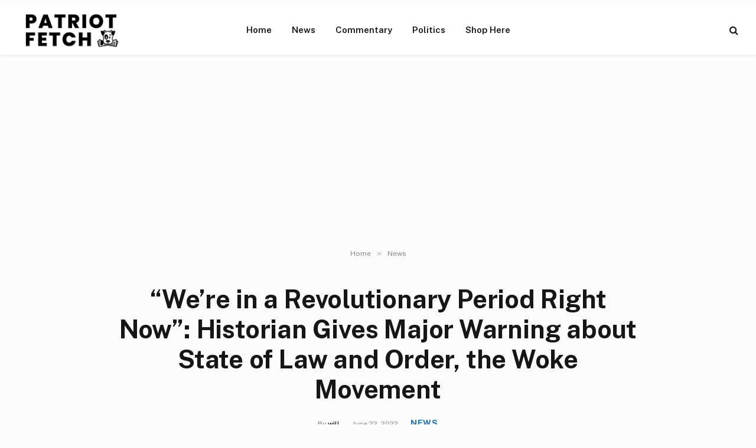

--- FILE ---
content_type: text/html; charset=utf-8
request_url: https://www.google.com/recaptcha/api2/aframe
body_size: 267
content:
<!DOCTYPE HTML><html><head><meta http-equiv="content-type" content="text/html; charset=UTF-8"></head><body><script nonce="TmpIsKUDYbXqBTOOJFwSZQ">/** Anti-fraud and anti-abuse applications only. See google.com/recaptcha */ try{var clients={'sodar':'https://pagead2.googlesyndication.com/pagead/sodar?'};window.addEventListener("message",function(a){try{if(a.source===window.parent){var b=JSON.parse(a.data);var c=clients[b['id']];if(c){var d=document.createElement('img');d.src=c+b['params']+'&rc='+(localStorage.getItem("rc::a")?sessionStorage.getItem("rc::b"):"");window.document.body.appendChild(d);sessionStorage.setItem("rc::e",parseInt(sessionStorage.getItem("rc::e")||0)+1);localStorage.setItem("rc::h",'1769898969470');}}}catch(b){}});window.parent.postMessage("_grecaptcha_ready", "*");}catch(b){}</script></body></html>